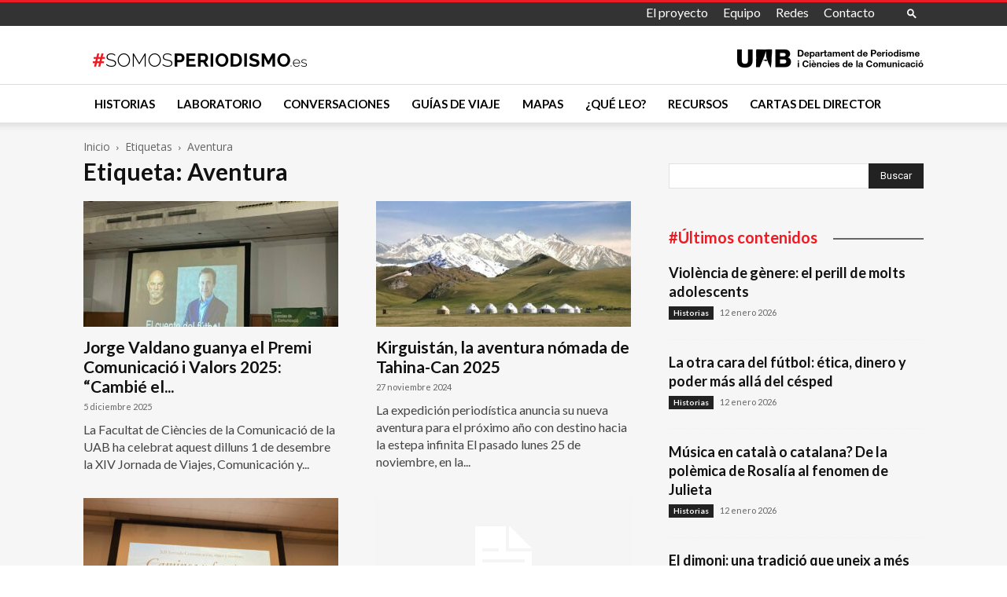

--- FILE ---
content_type: text/html; charset=utf-8
request_url: https://www.google.com/recaptcha/api2/anchor?ar=1&k=6LcErkIaAAAAAOkr-3BKX996RIw7uRQZZbxKlFQv&co=aHR0cHM6Ly9zb21vc3BlcmlvZGlzbW8uZXM6NDQz&hl=en&v=PoyoqOPhxBO7pBk68S4YbpHZ&size=invisible&anchor-ms=20000&execute-ms=30000&cb=q3j8occkrdo3
body_size: 48474
content:
<!DOCTYPE HTML><html dir="ltr" lang="en"><head><meta http-equiv="Content-Type" content="text/html; charset=UTF-8">
<meta http-equiv="X-UA-Compatible" content="IE=edge">
<title>reCAPTCHA</title>
<style type="text/css">
/* cyrillic-ext */
@font-face {
  font-family: 'Roboto';
  font-style: normal;
  font-weight: 400;
  font-stretch: 100%;
  src: url(//fonts.gstatic.com/s/roboto/v48/KFO7CnqEu92Fr1ME7kSn66aGLdTylUAMa3GUBHMdazTgWw.woff2) format('woff2');
  unicode-range: U+0460-052F, U+1C80-1C8A, U+20B4, U+2DE0-2DFF, U+A640-A69F, U+FE2E-FE2F;
}
/* cyrillic */
@font-face {
  font-family: 'Roboto';
  font-style: normal;
  font-weight: 400;
  font-stretch: 100%;
  src: url(//fonts.gstatic.com/s/roboto/v48/KFO7CnqEu92Fr1ME7kSn66aGLdTylUAMa3iUBHMdazTgWw.woff2) format('woff2');
  unicode-range: U+0301, U+0400-045F, U+0490-0491, U+04B0-04B1, U+2116;
}
/* greek-ext */
@font-face {
  font-family: 'Roboto';
  font-style: normal;
  font-weight: 400;
  font-stretch: 100%;
  src: url(//fonts.gstatic.com/s/roboto/v48/KFO7CnqEu92Fr1ME7kSn66aGLdTylUAMa3CUBHMdazTgWw.woff2) format('woff2');
  unicode-range: U+1F00-1FFF;
}
/* greek */
@font-face {
  font-family: 'Roboto';
  font-style: normal;
  font-weight: 400;
  font-stretch: 100%;
  src: url(//fonts.gstatic.com/s/roboto/v48/KFO7CnqEu92Fr1ME7kSn66aGLdTylUAMa3-UBHMdazTgWw.woff2) format('woff2');
  unicode-range: U+0370-0377, U+037A-037F, U+0384-038A, U+038C, U+038E-03A1, U+03A3-03FF;
}
/* math */
@font-face {
  font-family: 'Roboto';
  font-style: normal;
  font-weight: 400;
  font-stretch: 100%;
  src: url(//fonts.gstatic.com/s/roboto/v48/KFO7CnqEu92Fr1ME7kSn66aGLdTylUAMawCUBHMdazTgWw.woff2) format('woff2');
  unicode-range: U+0302-0303, U+0305, U+0307-0308, U+0310, U+0312, U+0315, U+031A, U+0326-0327, U+032C, U+032F-0330, U+0332-0333, U+0338, U+033A, U+0346, U+034D, U+0391-03A1, U+03A3-03A9, U+03B1-03C9, U+03D1, U+03D5-03D6, U+03F0-03F1, U+03F4-03F5, U+2016-2017, U+2034-2038, U+203C, U+2040, U+2043, U+2047, U+2050, U+2057, U+205F, U+2070-2071, U+2074-208E, U+2090-209C, U+20D0-20DC, U+20E1, U+20E5-20EF, U+2100-2112, U+2114-2115, U+2117-2121, U+2123-214F, U+2190, U+2192, U+2194-21AE, U+21B0-21E5, U+21F1-21F2, U+21F4-2211, U+2213-2214, U+2216-22FF, U+2308-230B, U+2310, U+2319, U+231C-2321, U+2336-237A, U+237C, U+2395, U+239B-23B7, U+23D0, U+23DC-23E1, U+2474-2475, U+25AF, U+25B3, U+25B7, U+25BD, U+25C1, U+25CA, U+25CC, U+25FB, U+266D-266F, U+27C0-27FF, U+2900-2AFF, U+2B0E-2B11, U+2B30-2B4C, U+2BFE, U+3030, U+FF5B, U+FF5D, U+1D400-1D7FF, U+1EE00-1EEFF;
}
/* symbols */
@font-face {
  font-family: 'Roboto';
  font-style: normal;
  font-weight: 400;
  font-stretch: 100%;
  src: url(//fonts.gstatic.com/s/roboto/v48/KFO7CnqEu92Fr1ME7kSn66aGLdTylUAMaxKUBHMdazTgWw.woff2) format('woff2');
  unicode-range: U+0001-000C, U+000E-001F, U+007F-009F, U+20DD-20E0, U+20E2-20E4, U+2150-218F, U+2190, U+2192, U+2194-2199, U+21AF, U+21E6-21F0, U+21F3, U+2218-2219, U+2299, U+22C4-22C6, U+2300-243F, U+2440-244A, U+2460-24FF, U+25A0-27BF, U+2800-28FF, U+2921-2922, U+2981, U+29BF, U+29EB, U+2B00-2BFF, U+4DC0-4DFF, U+FFF9-FFFB, U+10140-1018E, U+10190-1019C, U+101A0, U+101D0-101FD, U+102E0-102FB, U+10E60-10E7E, U+1D2C0-1D2D3, U+1D2E0-1D37F, U+1F000-1F0FF, U+1F100-1F1AD, U+1F1E6-1F1FF, U+1F30D-1F30F, U+1F315, U+1F31C, U+1F31E, U+1F320-1F32C, U+1F336, U+1F378, U+1F37D, U+1F382, U+1F393-1F39F, U+1F3A7-1F3A8, U+1F3AC-1F3AF, U+1F3C2, U+1F3C4-1F3C6, U+1F3CA-1F3CE, U+1F3D4-1F3E0, U+1F3ED, U+1F3F1-1F3F3, U+1F3F5-1F3F7, U+1F408, U+1F415, U+1F41F, U+1F426, U+1F43F, U+1F441-1F442, U+1F444, U+1F446-1F449, U+1F44C-1F44E, U+1F453, U+1F46A, U+1F47D, U+1F4A3, U+1F4B0, U+1F4B3, U+1F4B9, U+1F4BB, U+1F4BF, U+1F4C8-1F4CB, U+1F4D6, U+1F4DA, U+1F4DF, U+1F4E3-1F4E6, U+1F4EA-1F4ED, U+1F4F7, U+1F4F9-1F4FB, U+1F4FD-1F4FE, U+1F503, U+1F507-1F50B, U+1F50D, U+1F512-1F513, U+1F53E-1F54A, U+1F54F-1F5FA, U+1F610, U+1F650-1F67F, U+1F687, U+1F68D, U+1F691, U+1F694, U+1F698, U+1F6AD, U+1F6B2, U+1F6B9-1F6BA, U+1F6BC, U+1F6C6-1F6CF, U+1F6D3-1F6D7, U+1F6E0-1F6EA, U+1F6F0-1F6F3, U+1F6F7-1F6FC, U+1F700-1F7FF, U+1F800-1F80B, U+1F810-1F847, U+1F850-1F859, U+1F860-1F887, U+1F890-1F8AD, U+1F8B0-1F8BB, U+1F8C0-1F8C1, U+1F900-1F90B, U+1F93B, U+1F946, U+1F984, U+1F996, U+1F9E9, U+1FA00-1FA6F, U+1FA70-1FA7C, U+1FA80-1FA89, U+1FA8F-1FAC6, U+1FACE-1FADC, U+1FADF-1FAE9, U+1FAF0-1FAF8, U+1FB00-1FBFF;
}
/* vietnamese */
@font-face {
  font-family: 'Roboto';
  font-style: normal;
  font-weight: 400;
  font-stretch: 100%;
  src: url(//fonts.gstatic.com/s/roboto/v48/KFO7CnqEu92Fr1ME7kSn66aGLdTylUAMa3OUBHMdazTgWw.woff2) format('woff2');
  unicode-range: U+0102-0103, U+0110-0111, U+0128-0129, U+0168-0169, U+01A0-01A1, U+01AF-01B0, U+0300-0301, U+0303-0304, U+0308-0309, U+0323, U+0329, U+1EA0-1EF9, U+20AB;
}
/* latin-ext */
@font-face {
  font-family: 'Roboto';
  font-style: normal;
  font-weight: 400;
  font-stretch: 100%;
  src: url(//fonts.gstatic.com/s/roboto/v48/KFO7CnqEu92Fr1ME7kSn66aGLdTylUAMa3KUBHMdazTgWw.woff2) format('woff2');
  unicode-range: U+0100-02BA, U+02BD-02C5, U+02C7-02CC, U+02CE-02D7, U+02DD-02FF, U+0304, U+0308, U+0329, U+1D00-1DBF, U+1E00-1E9F, U+1EF2-1EFF, U+2020, U+20A0-20AB, U+20AD-20C0, U+2113, U+2C60-2C7F, U+A720-A7FF;
}
/* latin */
@font-face {
  font-family: 'Roboto';
  font-style: normal;
  font-weight: 400;
  font-stretch: 100%;
  src: url(//fonts.gstatic.com/s/roboto/v48/KFO7CnqEu92Fr1ME7kSn66aGLdTylUAMa3yUBHMdazQ.woff2) format('woff2');
  unicode-range: U+0000-00FF, U+0131, U+0152-0153, U+02BB-02BC, U+02C6, U+02DA, U+02DC, U+0304, U+0308, U+0329, U+2000-206F, U+20AC, U+2122, U+2191, U+2193, U+2212, U+2215, U+FEFF, U+FFFD;
}
/* cyrillic-ext */
@font-face {
  font-family: 'Roboto';
  font-style: normal;
  font-weight: 500;
  font-stretch: 100%;
  src: url(//fonts.gstatic.com/s/roboto/v48/KFO7CnqEu92Fr1ME7kSn66aGLdTylUAMa3GUBHMdazTgWw.woff2) format('woff2');
  unicode-range: U+0460-052F, U+1C80-1C8A, U+20B4, U+2DE0-2DFF, U+A640-A69F, U+FE2E-FE2F;
}
/* cyrillic */
@font-face {
  font-family: 'Roboto';
  font-style: normal;
  font-weight: 500;
  font-stretch: 100%;
  src: url(//fonts.gstatic.com/s/roboto/v48/KFO7CnqEu92Fr1ME7kSn66aGLdTylUAMa3iUBHMdazTgWw.woff2) format('woff2');
  unicode-range: U+0301, U+0400-045F, U+0490-0491, U+04B0-04B1, U+2116;
}
/* greek-ext */
@font-face {
  font-family: 'Roboto';
  font-style: normal;
  font-weight: 500;
  font-stretch: 100%;
  src: url(//fonts.gstatic.com/s/roboto/v48/KFO7CnqEu92Fr1ME7kSn66aGLdTylUAMa3CUBHMdazTgWw.woff2) format('woff2');
  unicode-range: U+1F00-1FFF;
}
/* greek */
@font-face {
  font-family: 'Roboto';
  font-style: normal;
  font-weight: 500;
  font-stretch: 100%;
  src: url(//fonts.gstatic.com/s/roboto/v48/KFO7CnqEu92Fr1ME7kSn66aGLdTylUAMa3-UBHMdazTgWw.woff2) format('woff2');
  unicode-range: U+0370-0377, U+037A-037F, U+0384-038A, U+038C, U+038E-03A1, U+03A3-03FF;
}
/* math */
@font-face {
  font-family: 'Roboto';
  font-style: normal;
  font-weight: 500;
  font-stretch: 100%;
  src: url(//fonts.gstatic.com/s/roboto/v48/KFO7CnqEu92Fr1ME7kSn66aGLdTylUAMawCUBHMdazTgWw.woff2) format('woff2');
  unicode-range: U+0302-0303, U+0305, U+0307-0308, U+0310, U+0312, U+0315, U+031A, U+0326-0327, U+032C, U+032F-0330, U+0332-0333, U+0338, U+033A, U+0346, U+034D, U+0391-03A1, U+03A3-03A9, U+03B1-03C9, U+03D1, U+03D5-03D6, U+03F0-03F1, U+03F4-03F5, U+2016-2017, U+2034-2038, U+203C, U+2040, U+2043, U+2047, U+2050, U+2057, U+205F, U+2070-2071, U+2074-208E, U+2090-209C, U+20D0-20DC, U+20E1, U+20E5-20EF, U+2100-2112, U+2114-2115, U+2117-2121, U+2123-214F, U+2190, U+2192, U+2194-21AE, U+21B0-21E5, U+21F1-21F2, U+21F4-2211, U+2213-2214, U+2216-22FF, U+2308-230B, U+2310, U+2319, U+231C-2321, U+2336-237A, U+237C, U+2395, U+239B-23B7, U+23D0, U+23DC-23E1, U+2474-2475, U+25AF, U+25B3, U+25B7, U+25BD, U+25C1, U+25CA, U+25CC, U+25FB, U+266D-266F, U+27C0-27FF, U+2900-2AFF, U+2B0E-2B11, U+2B30-2B4C, U+2BFE, U+3030, U+FF5B, U+FF5D, U+1D400-1D7FF, U+1EE00-1EEFF;
}
/* symbols */
@font-face {
  font-family: 'Roboto';
  font-style: normal;
  font-weight: 500;
  font-stretch: 100%;
  src: url(//fonts.gstatic.com/s/roboto/v48/KFO7CnqEu92Fr1ME7kSn66aGLdTylUAMaxKUBHMdazTgWw.woff2) format('woff2');
  unicode-range: U+0001-000C, U+000E-001F, U+007F-009F, U+20DD-20E0, U+20E2-20E4, U+2150-218F, U+2190, U+2192, U+2194-2199, U+21AF, U+21E6-21F0, U+21F3, U+2218-2219, U+2299, U+22C4-22C6, U+2300-243F, U+2440-244A, U+2460-24FF, U+25A0-27BF, U+2800-28FF, U+2921-2922, U+2981, U+29BF, U+29EB, U+2B00-2BFF, U+4DC0-4DFF, U+FFF9-FFFB, U+10140-1018E, U+10190-1019C, U+101A0, U+101D0-101FD, U+102E0-102FB, U+10E60-10E7E, U+1D2C0-1D2D3, U+1D2E0-1D37F, U+1F000-1F0FF, U+1F100-1F1AD, U+1F1E6-1F1FF, U+1F30D-1F30F, U+1F315, U+1F31C, U+1F31E, U+1F320-1F32C, U+1F336, U+1F378, U+1F37D, U+1F382, U+1F393-1F39F, U+1F3A7-1F3A8, U+1F3AC-1F3AF, U+1F3C2, U+1F3C4-1F3C6, U+1F3CA-1F3CE, U+1F3D4-1F3E0, U+1F3ED, U+1F3F1-1F3F3, U+1F3F5-1F3F7, U+1F408, U+1F415, U+1F41F, U+1F426, U+1F43F, U+1F441-1F442, U+1F444, U+1F446-1F449, U+1F44C-1F44E, U+1F453, U+1F46A, U+1F47D, U+1F4A3, U+1F4B0, U+1F4B3, U+1F4B9, U+1F4BB, U+1F4BF, U+1F4C8-1F4CB, U+1F4D6, U+1F4DA, U+1F4DF, U+1F4E3-1F4E6, U+1F4EA-1F4ED, U+1F4F7, U+1F4F9-1F4FB, U+1F4FD-1F4FE, U+1F503, U+1F507-1F50B, U+1F50D, U+1F512-1F513, U+1F53E-1F54A, U+1F54F-1F5FA, U+1F610, U+1F650-1F67F, U+1F687, U+1F68D, U+1F691, U+1F694, U+1F698, U+1F6AD, U+1F6B2, U+1F6B9-1F6BA, U+1F6BC, U+1F6C6-1F6CF, U+1F6D3-1F6D7, U+1F6E0-1F6EA, U+1F6F0-1F6F3, U+1F6F7-1F6FC, U+1F700-1F7FF, U+1F800-1F80B, U+1F810-1F847, U+1F850-1F859, U+1F860-1F887, U+1F890-1F8AD, U+1F8B0-1F8BB, U+1F8C0-1F8C1, U+1F900-1F90B, U+1F93B, U+1F946, U+1F984, U+1F996, U+1F9E9, U+1FA00-1FA6F, U+1FA70-1FA7C, U+1FA80-1FA89, U+1FA8F-1FAC6, U+1FACE-1FADC, U+1FADF-1FAE9, U+1FAF0-1FAF8, U+1FB00-1FBFF;
}
/* vietnamese */
@font-face {
  font-family: 'Roboto';
  font-style: normal;
  font-weight: 500;
  font-stretch: 100%;
  src: url(//fonts.gstatic.com/s/roboto/v48/KFO7CnqEu92Fr1ME7kSn66aGLdTylUAMa3OUBHMdazTgWw.woff2) format('woff2');
  unicode-range: U+0102-0103, U+0110-0111, U+0128-0129, U+0168-0169, U+01A0-01A1, U+01AF-01B0, U+0300-0301, U+0303-0304, U+0308-0309, U+0323, U+0329, U+1EA0-1EF9, U+20AB;
}
/* latin-ext */
@font-face {
  font-family: 'Roboto';
  font-style: normal;
  font-weight: 500;
  font-stretch: 100%;
  src: url(//fonts.gstatic.com/s/roboto/v48/KFO7CnqEu92Fr1ME7kSn66aGLdTylUAMa3KUBHMdazTgWw.woff2) format('woff2');
  unicode-range: U+0100-02BA, U+02BD-02C5, U+02C7-02CC, U+02CE-02D7, U+02DD-02FF, U+0304, U+0308, U+0329, U+1D00-1DBF, U+1E00-1E9F, U+1EF2-1EFF, U+2020, U+20A0-20AB, U+20AD-20C0, U+2113, U+2C60-2C7F, U+A720-A7FF;
}
/* latin */
@font-face {
  font-family: 'Roboto';
  font-style: normal;
  font-weight: 500;
  font-stretch: 100%;
  src: url(//fonts.gstatic.com/s/roboto/v48/KFO7CnqEu92Fr1ME7kSn66aGLdTylUAMa3yUBHMdazQ.woff2) format('woff2');
  unicode-range: U+0000-00FF, U+0131, U+0152-0153, U+02BB-02BC, U+02C6, U+02DA, U+02DC, U+0304, U+0308, U+0329, U+2000-206F, U+20AC, U+2122, U+2191, U+2193, U+2212, U+2215, U+FEFF, U+FFFD;
}
/* cyrillic-ext */
@font-face {
  font-family: 'Roboto';
  font-style: normal;
  font-weight: 900;
  font-stretch: 100%;
  src: url(//fonts.gstatic.com/s/roboto/v48/KFO7CnqEu92Fr1ME7kSn66aGLdTylUAMa3GUBHMdazTgWw.woff2) format('woff2');
  unicode-range: U+0460-052F, U+1C80-1C8A, U+20B4, U+2DE0-2DFF, U+A640-A69F, U+FE2E-FE2F;
}
/* cyrillic */
@font-face {
  font-family: 'Roboto';
  font-style: normal;
  font-weight: 900;
  font-stretch: 100%;
  src: url(//fonts.gstatic.com/s/roboto/v48/KFO7CnqEu92Fr1ME7kSn66aGLdTylUAMa3iUBHMdazTgWw.woff2) format('woff2');
  unicode-range: U+0301, U+0400-045F, U+0490-0491, U+04B0-04B1, U+2116;
}
/* greek-ext */
@font-face {
  font-family: 'Roboto';
  font-style: normal;
  font-weight: 900;
  font-stretch: 100%;
  src: url(//fonts.gstatic.com/s/roboto/v48/KFO7CnqEu92Fr1ME7kSn66aGLdTylUAMa3CUBHMdazTgWw.woff2) format('woff2');
  unicode-range: U+1F00-1FFF;
}
/* greek */
@font-face {
  font-family: 'Roboto';
  font-style: normal;
  font-weight: 900;
  font-stretch: 100%;
  src: url(//fonts.gstatic.com/s/roboto/v48/KFO7CnqEu92Fr1ME7kSn66aGLdTylUAMa3-UBHMdazTgWw.woff2) format('woff2');
  unicode-range: U+0370-0377, U+037A-037F, U+0384-038A, U+038C, U+038E-03A1, U+03A3-03FF;
}
/* math */
@font-face {
  font-family: 'Roboto';
  font-style: normal;
  font-weight: 900;
  font-stretch: 100%;
  src: url(//fonts.gstatic.com/s/roboto/v48/KFO7CnqEu92Fr1ME7kSn66aGLdTylUAMawCUBHMdazTgWw.woff2) format('woff2');
  unicode-range: U+0302-0303, U+0305, U+0307-0308, U+0310, U+0312, U+0315, U+031A, U+0326-0327, U+032C, U+032F-0330, U+0332-0333, U+0338, U+033A, U+0346, U+034D, U+0391-03A1, U+03A3-03A9, U+03B1-03C9, U+03D1, U+03D5-03D6, U+03F0-03F1, U+03F4-03F5, U+2016-2017, U+2034-2038, U+203C, U+2040, U+2043, U+2047, U+2050, U+2057, U+205F, U+2070-2071, U+2074-208E, U+2090-209C, U+20D0-20DC, U+20E1, U+20E5-20EF, U+2100-2112, U+2114-2115, U+2117-2121, U+2123-214F, U+2190, U+2192, U+2194-21AE, U+21B0-21E5, U+21F1-21F2, U+21F4-2211, U+2213-2214, U+2216-22FF, U+2308-230B, U+2310, U+2319, U+231C-2321, U+2336-237A, U+237C, U+2395, U+239B-23B7, U+23D0, U+23DC-23E1, U+2474-2475, U+25AF, U+25B3, U+25B7, U+25BD, U+25C1, U+25CA, U+25CC, U+25FB, U+266D-266F, U+27C0-27FF, U+2900-2AFF, U+2B0E-2B11, U+2B30-2B4C, U+2BFE, U+3030, U+FF5B, U+FF5D, U+1D400-1D7FF, U+1EE00-1EEFF;
}
/* symbols */
@font-face {
  font-family: 'Roboto';
  font-style: normal;
  font-weight: 900;
  font-stretch: 100%;
  src: url(//fonts.gstatic.com/s/roboto/v48/KFO7CnqEu92Fr1ME7kSn66aGLdTylUAMaxKUBHMdazTgWw.woff2) format('woff2');
  unicode-range: U+0001-000C, U+000E-001F, U+007F-009F, U+20DD-20E0, U+20E2-20E4, U+2150-218F, U+2190, U+2192, U+2194-2199, U+21AF, U+21E6-21F0, U+21F3, U+2218-2219, U+2299, U+22C4-22C6, U+2300-243F, U+2440-244A, U+2460-24FF, U+25A0-27BF, U+2800-28FF, U+2921-2922, U+2981, U+29BF, U+29EB, U+2B00-2BFF, U+4DC0-4DFF, U+FFF9-FFFB, U+10140-1018E, U+10190-1019C, U+101A0, U+101D0-101FD, U+102E0-102FB, U+10E60-10E7E, U+1D2C0-1D2D3, U+1D2E0-1D37F, U+1F000-1F0FF, U+1F100-1F1AD, U+1F1E6-1F1FF, U+1F30D-1F30F, U+1F315, U+1F31C, U+1F31E, U+1F320-1F32C, U+1F336, U+1F378, U+1F37D, U+1F382, U+1F393-1F39F, U+1F3A7-1F3A8, U+1F3AC-1F3AF, U+1F3C2, U+1F3C4-1F3C6, U+1F3CA-1F3CE, U+1F3D4-1F3E0, U+1F3ED, U+1F3F1-1F3F3, U+1F3F5-1F3F7, U+1F408, U+1F415, U+1F41F, U+1F426, U+1F43F, U+1F441-1F442, U+1F444, U+1F446-1F449, U+1F44C-1F44E, U+1F453, U+1F46A, U+1F47D, U+1F4A3, U+1F4B0, U+1F4B3, U+1F4B9, U+1F4BB, U+1F4BF, U+1F4C8-1F4CB, U+1F4D6, U+1F4DA, U+1F4DF, U+1F4E3-1F4E6, U+1F4EA-1F4ED, U+1F4F7, U+1F4F9-1F4FB, U+1F4FD-1F4FE, U+1F503, U+1F507-1F50B, U+1F50D, U+1F512-1F513, U+1F53E-1F54A, U+1F54F-1F5FA, U+1F610, U+1F650-1F67F, U+1F687, U+1F68D, U+1F691, U+1F694, U+1F698, U+1F6AD, U+1F6B2, U+1F6B9-1F6BA, U+1F6BC, U+1F6C6-1F6CF, U+1F6D3-1F6D7, U+1F6E0-1F6EA, U+1F6F0-1F6F3, U+1F6F7-1F6FC, U+1F700-1F7FF, U+1F800-1F80B, U+1F810-1F847, U+1F850-1F859, U+1F860-1F887, U+1F890-1F8AD, U+1F8B0-1F8BB, U+1F8C0-1F8C1, U+1F900-1F90B, U+1F93B, U+1F946, U+1F984, U+1F996, U+1F9E9, U+1FA00-1FA6F, U+1FA70-1FA7C, U+1FA80-1FA89, U+1FA8F-1FAC6, U+1FACE-1FADC, U+1FADF-1FAE9, U+1FAF0-1FAF8, U+1FB00-1FBFF;
}
/* vietnamese */
@font-face {
  font-family: 'Roboto';
  font-style: normal;
  font-weight: 900;
  font-stretch: 100%;
  src: url(//fonts.gstatic.com/s/roboto/v48/KFO7CnqEu92Fr1ME7kSn66aGLdTylUAMa3OUBHMdazTgWw.woff2) format('woff2');
  unicode-range: U+0102-0103, U+0110-0111, U+0128-0129, U+0168-0169, U+01A0-01A1, U+01AF-01B0, U+0300-0301, U+0303-0304, U+0308-0309, U+0323, U+0329, U+1EA0-1EF9, U+20AB;
}
/* latin-ext */
@font-face {
  font-family: 'Roboto';
  font-style: normal;
  font-weight: 900;
  font-stretch: 100%;
  src: url(//fonts.gstatic.com/s/roboto/v48/KFO7CnqEu92Fr1ME7kSn66aGLdTylUAMa3KUBHMdazTgWw.woff2) format('woff2');
  unicode-range: U+0100-02BA, U+02BD-02C5, U+02C7-02CC, U+02CE-02D7, U+02DD-02FF, U+0304, U+0308, U+0329, U+1D00-1DBF, U+1E00-1E9F, U+1EF2-1EFF, U+2020, U+20A0-20AB, U+20AD-20C0, U+2113, U+2C60-2C7F, U+A720-A7FF;
}
/* latin */
@font-face {
  font-family: 'Roboto';
  font-style: normal;
  font-weight: 900;
  font-stretch: 100%;
  src: url(//fonts.gstatic.com/s/roboto/v48/KFO7CnqEu92Fr1ME7kSn66aGLdTylUAMa3yUBHMdazQ.woff2) format('woff2');
  unicode-range: U+0000-00FF, U+0131, U+0152-0153, U+02BB-02BC, U+02C6, U+02DA, U+02DC, U+0304, U+0308, U+0329, U+2000-206F, U+20AC, U+2122, U+2191, U+2193, U+2212, U+2215, U+FEFF, U+FFFD;
}

</style>
<link rel="stylesheet" type="text/css" href="https://www.gstatic.com/recaptcha/releases/PoyoqOPhxBO7pBk68S4YbpHZ/styles__ltr.css">
<script nonce="R6tVy6cMlCRZuwmSeUXP0A" type="text/javascript">window['__recaptcha_api'] = 'https://www.google.com/recaptcha/api2/';</script>
<script type="text/javascript" src="https://www.gstatic.com/recaptcha/releases/PoyoqOPhxBO7pBk68S4YbpHZ/recaptcha__en.js" nonce="R6tVy6cMlCRZuwmSeUXP0A">
      
    </script></head>
<body><div id="rc-anchor-alert" class="rc-anchor-alert"></div>
<input type="hidden" id="recaptcha-token" value="[base64]">
<script type="text/javascript" nonce="R6tVy6cMlCRZuwmSeUXP0A">
      recaptcha.anchor.Main.init("[\x22ainput\x22,[\x22bgdata\x22,\x22\x22,\[base64]/[base64]/[base64]/ZyhXLGgpOnEoW04sMjEsbF0sVywwKSxoKSxmYWxzZSxmYWxzZSl9Y2F0Y2goayl7RygzNTgsVyk/[base64]/[base64]/[base64]/[base64]/[base64]/[base64]/[base64]/bmV3IEJbT10oRFswXSk6dz09Mj9uZXcgQltPXShEWzBdLERbMV0pOnc9PTM/bmV3IEJbT10oRFswXSxEWzFdLERbMl0pOnc9PTQ/[base64]/[base64]/[base64]/[base64]/[base64]\\u003d\x22,\[base64]\\u003d\x22,\x22w6UoKcO5SjNCRMKlwrtPWsO1w4/[base64]/wqDCocKsUEMYwrPCmsK2bTnDh8Obw5EDw5HDpsKEw4FAYFfDmMKqLRHCqMKGwopkeS9Bw6NGG8ODw4DCmcO3AUQ8wqoPZsO3woJjGShxw6h5Z3bDrMK5ayjDonMkTMOVwqrCpsOww6nDuMO3w4VIw4nDgcKRwrhSw5/DtMOtwp7CtcOgYgg3w7/CpMOhw4XDthgPNDlUw4/DjcOoCm/DpHDDvsOoRXLCicODbMKUwp/Dp8Ofw4rCnMKJwo1Hw6c9wqd4w7jDpl3Cr27DsnrDv8KXw4PDhxBBwrZNWMKHOsKcJcOewoPCl8KAd8KgwqFSJW50LMKXL8OCw7g/wqZPTsK7wqALSjtCw559WMK0wrk7w6HDtU9ccgPDtcOPwoXCo8OyCBrCmsOmwq41wqErw6h0J8O2YWlCKsOla8KwC8O5BwrCvk0/w5PDkVY1w5Bjwoouw6DCtGwMLcO3wqXDjkg0w6PCqFzCncK2Fm3Dl8OrHVhxcVkRDMKwwpPDtXPCqsOSw43DsnXDl8OyRBTDmRBCwq5hw65lworCkMKMwog6CsKVSSbCjC/CqjHCogDDiWAPw5/DmcK5OjIew4otfMO9wqgQY8O5fkxnQMOTLcOFSMONwrTCnGzCmXwuB8OQKwjCqsKgwojDv2Vewp59HsOJB8Ofw7HDiw5sw4HDgkpGw6DClMKswrDDrcOPwpnCnVzDshJHw5/CmDXCo8KAHkYBw5nDkMK/PnbCjsK9w4UWBH7DvnTChMKVwrLCmy0xwrPCuizCpMOxw54GwrQHw7/DnQMeFsKfw6bDj2gGBcOfZcKTDQ7DisKkWCzCgcK+w60rwokwPQHCisOFwr0/R8Obwpo/a8OwccOwPMOTGTZSw7U0w4Zvw7PDskjDiDnCvcOHwr/CgcKQZcKiw4fCgz3CjMOuTsOff2ETJQ8yAMKRwrvCkgw/w7fCrVbCrVDDnQ9PwqbDh8KCw4VFHld+w6vCulHDrsK9EFhvw6VhWcKzw5IawolPw77DukHDsnxewoofw6c4w4XDrcOjwoPDrMOZw4kJOcKow57DhR7DuMOkf2bCkU7CmMOYGS7CvcKCWnvCn8K3wp0aIhw0wpfDskY/W8OGVsOfwo3DoHnCh8OicsOywr3DtSVfIy3CtwvDvMK1wqZEwr3DksOqwoXDqgzDrsK0w6zCgTwRwo/CkSfDtMKtIicdHSjDp8OrXn7Dt8KSwo8Yw7/CpnI8w7xKw4zCuSPCmcO+w4TCgsOFBMO7HMOPIcOcFMKEw4JhfsOHw7LDrUddfcOtHcKtP8OFHMOMAwrDvMKbwokYdgbCowvDucOrw6nCthcDwpNhwpTDjjXDkGJWwrDDisK4w4/[base64]/ChsKEw6N+KcOHwpBQbgTCnF9ow7nCgMOMw6LDjGgPJzvCnnA/[base64]/C8K1wrh3wpnCicOCw4RjwrYxfsK0AVPCnTNcPsKBDy4kwobCqcK7YsOUb0Uvw60HQsK5AsKjw4dlw5bCqcOefgsQw4Upwo/[base64]/DrsKcw4bCmgInw4cKTsKDBGTCmzjDjHcpwqsCHVE6IMKjwpFkIFsycFbCli/CusKkJ8KgZEjCvB4Yw7V8w4bCtmNqw5Y/[base64]/[base64]/Ch8Ozw5UDQQvDlsKewp3CpMO4wrJuwqHDkDgUfU3DgEnChFMvYmTCvSsswonCuS5VAsO5L3FLPMKjwojDkcOmw4bDg08tY8KsEsKQE8OCw58jDcKyHMO9wobDqFjCpcOwwqVHwpXChWQBBFjCosORw4NQGHo9w7R+w7I5bsOMw5/Ck0pDw7w/ayfCqcK4w4x5w7XDpMK1e8KORC5KDiQgXsOJwqHDl8KzQD5Uw6Eew6DDpcOtw5Y2w7HDtzoDwpXCtzrCi27CucK+wpcvwrHCjMKcwpAGw4XDssOcw7bDnMO8ZcOeAV/Dm0AFwo/DisKewqJuwpTCmMO6w5oFQiLDvMOUw58YwoxHwoTCr1FTw4wywqvDvU1YwrNcbX/Cm8KBw7oELVAJwqvChsOUPlATHMK4w40Vw6IGdQB5RcOIw60lZ0VGbQEPw7lwA8ODw6hKwrVvw63DocK+wp1QJMKKE2rDqcKKwqDClMKvw50YA8O7UsKMw6bDmDRwA8Kzw7DDqcKawqgDwoLCh3w/VsKaVUIhFcOvw4IwAMOOesOQHgXCvikHD8KXUA3DuMOcDjDCgMKaw7vDlsKoJ8OFwoPDq2rCgMOYw5nDoTrCiGLCu8OYUsK3w4A4RTl/wqYxUDs0w5bCncKSw6HCl8KswpvDnMKIwotIY8O1w6fCq8O7w6wdVTLDlFYPCxkRw58zw6ZpwqDCsnDDmXkHVCzDgcOHTXnCui/Dt8KSQBvCs8K+w63CpsOiDld2BFI2PcKZw6IgB1nCqFBMw4XDqGVOw68FwoLDssK+A8O4w47CocKFW3fCiMONHMKNwp9sw6zChsKMK2fCmHhHw6nDo3Ivc8KgVX9lw67ClcOWwo/Cj8KzDlTDvw4iK8O/F8OqasOAw5V9BC7DjcOzw5vDucKiwrHCi8KIwq8vIsK4w4nDscKsYi3ClcK1fsOMwqhTw4HCusKpwqt5AsOyTcK9wowFwrjCucO7RULDu8Kbw5bDmGgcwqM6HMKswpROB0XDocKVA18aw6HCt2NKwrTDk33CkR/DqB3CswZ1wr3Dh8KjworCuMO+wpkxZcOMTMOSQ8K1T1DCosKbdzh6woLDiDlBwqQyeQcAFWQxw5bCisOvwpPDvMK7wo5VwoUVZwxrwod/RhTClcOOw4vDvsKdw7fDviXDg1okw7XCrsOJQ8OmehPCrmrDpRXCrcKASx1TVWXChkDDnsKAwrJQYCNYw7jCnjo/[base64]/Dk8Kpw4rDrsOgw7LCjcKOw5Iew4J+w6jCisKBRyDCrcK1GChew7kRGB45w6TDgHTCuhTDh8Ogw6s4XmTCkzdxw7HCnE3DvcOrQ8KfZcOvVwbChcKaf1fDm3YfVsK9XsOFw7piw7Zvaz9ywoJlw7duXsOKH8K7wqsgF8K3w6vCmsK/BC9ew7A2w5DDryMmw6XDisKvDx/DvcKcw4wcPMOyVsKbwqzDkMOcLsONTy55wp4wPMOnYMK1w7LDtQR+w5YyRRB/wonDlcKCFMOBwpQrw5rDicOXw5zCjiNXbMK2aMOifSzCpAXDrcOGwrjDmMKTwojDusOeHEhcwrxUSgpKGcO8VBDDhsOIScKiEcKDw5jCmTHDgSAMwrBCw6h6wobDpmFDMMORwpzDilJlw5tTAsK4wpjCo8O5w7R5LMKgNiJkwrnCo8K3X8Kmf8KmJMK9wpsDw4/DlWQEw6Z0XgIYwpTDkMO7wo3CsFB5R8O9w73DtcKwQMOOAsOOQwo6w7BXw6jCq8K5w4vDgsKoLMOywpVWwqQJTsOgwprCl0xwYsOQBsOVwpN7Lk/DgVXDvF3DpmbDlcKRwq5Vw4LDq8OCw5NULzfConjDhhNjw7IpSGbDlHTCgcKkw6hQFl4Jw6/CjcKvw6HChMKHCTkqw68nwqxdCRBGRcK5CwHDt8O2wqzCnMKowpPCkcODwpLCp2jCmMOkGnHCpQAVRWtLwqbClsOqBMK/LsKXA1nDl8Kdw5cOZsKhEmtpCMKxTsK/fjnCv23DmsKYwo3CnsOrF8OGw5vDl8K3w7HDnBMYw4xew74MPS0tViwawqPDrU7Dg3fCohfDignDg1/DrCXDi8OYw7EBD2zDgmo8XcKlwpEJwrLCqsKBw6MewrgOfMOtF8K0wpZ/[base64]/CkBIIw5HCrMOHw5bDiMOAw6DCisKuOsKiF8K3VFEhU8ODacK7DsK7w4gCwq9gbhAlbsKDw6czfcOKw7/DvsOVw5sIBi7Cn8OpI8Oowr7DkkbDgRImwo84wrZMwrg+NcO+bcK+w65lcDjDskbCgXPDn8OKXj16TRRAw77DhVs5NsKLwpEHwqEFwq/[base64]/SinDm15MwoYbT8O7BhBRJAxhwqTDjMKFHEXDi8OjwqHDsMOnRlUZSjTCpsOOQcOZfQ8YAk1qwq/CnDxaw6nDu8O8KyMxworCm8KtwqBhw7tfw4fCimptw6pHOBBSw4rDlcOZwpTCiU/DnxdNUsK5OsO9wqDDrcOuw7MDAHs7Rg0SV8OpWcKRGcO+IXbCpcKgb8KaKMK+wp7DjhrCiwAzQno/w4/[base64]/Ds2hew6YBAMOxCcKMCiBVw6d8fMO/wqvCt8KhMMKgO8KkwqFeSknCjcOBLcKEWcKaIXc1wq9Vw7QlW8OiwojCt8OvwpJ+CMOCRjoYwpcWw4vCkl/DtcKsw5kuwpPDj8KUIcKeK8KVYy11wqQRAyLDm8OLLEcSw7DChsK1IcOROirDsG3DpxJURMKCaMK6V8K/VMKIWsOtDsO3w5LCtjHCs27DtcKCe0zCsFjCo8KHZMKbwofClMOyw65hw77CgUgGA1rCs8KIw7/DjxLCj8KCwrMPd8O7EsK3FcKNw5FYwp7Dg3PCqQfCp1HDkljDpxXDnsKkwokswqXDjsOEwqJHw6lrwr0+w4UQwqLDk8OUUE/Dom3ClgbCh8KRWMK6dcOBL8OracOAIMK5NAF2WTzCmcOnM8OZwqpLGkQxH8OBwoFbP8OFZ8OUVMKRw4XDjsObwpIvYsOoNCXCsGHDo0HCtj3DvEhDw5ADZnAcfMKpwqDDtVvDtjFNw6PCu0bDosO8asKHw7EtwoHDuMK8wpEdwr/DisOiw5Jcwot3wojDk8OHw6zCnDLDgB/ChMOhUx/Ck8KbOcOTwq/[base64]/w5nCjMO2w4dnD8KiLQBzHcKUw7Ewwr3ClsO7N8KlWSxbwo/DtDrDsHpyCBrDisOLwpRnw49yw6/CgmvCr8ORb8OVw78pPsOmDsKIw5LDukkfZsOBCWDClAnDtxMbQ8Oiw4TDmU0KTsK6wo9PMsOcbBvCusKjLcKJEMOkEgXCq8O4CMOROn0RRnnDnMKWA8KbwpJ2U1low5ZcV8Kpw7nDicOuHcKrwpNwbHrDh07ConVdHsKqKcOIw4DDrj/DoMKrEMOCDVjCs8OHJHUafzXDnQTCvMOVw4DDrgbDl35hw7owUTghEnJDW8KTwqXDnj/CjRfDtMO1wq0Ywq50wrYqOcK5Y8OGw6Z4RxFPeFzDlGUDbsO4wqdxwp/Cr8OvfsKTwqXCucKSwpXCmsOJfcKlwqZXCcKbwoXCj8OGwoXDmcO+w54TD8KcUMOKw5nDisKNw4xawpLDkMKoHhQjGy5Yw7EuYHwUw5Y4w7YLZUPCncK0wqJ3wo9DGxvCuMOEUSzCoQMYwpDCocKkbw3DoD8SwoXCocKjwobDsMKfwpUywrd/[base64]/CosOxYVtVw7PCkELCosOIcMKAHBrCssKywrzDlcKXwonCp0IxTyVXfcKyS099woc+ZMKCw4JwDHFkw4PCvBAPPWJww7PDhMOCMMOXw4Nzw7Yqw7E8woTDnFR7DTRROBtpHS3CjcOjWAomBQ/[base64]/[base64]/e8KxUVbDnMKvw6DDoEk0eMKSVcOmwo0Iwq/Cj8OCZiYTwoPCuMOwwoUAdjnCvcOww5FAw6nChMKKP8OKcWdOwojCl8OBw5xhwrXCm0jCn0JURcKOwpNiPjksQ8KFAcKKw5TDnMKpw7jCucK7w5RAwrPCk8OUIsONNsOpZDHCqsOPwocfwogDwrZAc1jCpGrCmjRZYsOgOX7DrsKyBcKhTnjCtMOLPsONeF7CvcOpUS/CrwnDuMOjTcKBFDDDi8OHQWwVUnR+RsOQEiUPw5RJVcK6wr1Cw5LCm3gYwrPCi8OQw6fDq8KZHcKHdzs0BRQxVQHDjcOJAG94JMKAcFbCjsKTw6/DqG8xwrvCl8O2ZRYAwrYHDsKyY8K9bjHChsK8woIRFFvDpcOxMcO6w70/wpbDljnChB3DnFh1w5clwo7DrMOxwqo4JlXDvMOiwo3CpRRfw53CuMKaG8OZwoXDvCzDksK7wrXCocKww7/DlMOGwqvClE7DisONwrxefjoSwqPCpcOGwrHDnBcXZivCqUsfWsK7M8K9w4/DhcKtwqx3wrtnJcOhXxHCvx7DrGTCpcKMF8OLw6J9GsK2XsKkwpTDrMO+FMOib8Kyw6rCix4yXsKKRxrCjmjDiX/Do24iw50nL1TDsMKewqzDgcK1BMKuF8K4a8KpY8KgBlF4w4kle00/wo7CjsOoNCfDg8KjD8O3wqMewqMzdcORwqzDrsKXNsORPgLDiMKJDy1mR1HCj1oNw5U6woHDqsONZMK1N8KtwoMKw6EeAFYTFBDDh8K+wp3DjsKSHlt/V8KIAAwwwppEOX4iAMOVUsKUAhzCuWPCqD93w67Cs1XDlV/Clkp5wppgTWhFFsKZd8OxLXdVfSFzMMK8wpfDtjXDjcOSw4XDlHPCisK7wpYxCX/Co8K7L8KKc3V6w7p9wovCv8Oewo7CosOsw4tTScO2w6ZvasK4MFx6YDTCo2/[base64]/wrTCpcOdTsK5w6dHwqLDpMKdwql5wrE2w4pOJsOdwrRNeMOzw7Mcw4dKOMKtw6ZLw4XDkllxwobDosKPWXPCtCZCDR7CgMOCSMO/w6TDqsOtwqEfC3HDkcOaw6/DicKmdsKyCXLCjV9zw6dUw77CgcK+wr7CmsK1SMKYw5ZwwrsXwrHCn8OFb1hDG1B5wrEtwp4two7CtsKEw67DrgXDmELDhsK7Kz3CssKgRMO3e8KyBMKaQSTDocOiwoYjw57CpX9wPwfDgMKNw4QcXcKBTRXCjR/Dr0MZwrdBZihgwo8vXMOgGl7CiCXCkcOIw7Juw4okw77DuG7DscKzwqp5woVSwrISwoIaRjjCvsK+woU3L8K/WcO+wqVUQh9UGxsfL8Odw6Vpw6fDnwkJwqnDpBsAOMKafsKdSsK+I8Kow5YPSsO0w74/w5zDug5tw7MQG8Otw5cuLTUHwqlkEzPDqHB/w4N3CcKOwqnCmsKEEDZrwp17SDvCjj/CrMKSw5grw7tYw6/[base64]/DrcOmw7jDhgHCgAfDoW/DvsOyGTFGVsKQYTxwwo47w6DDosOrZsK/acKVCmUNwqDCu0xVDsKQwoXDgcKBFsK5wo3DkMOTWi4GNsOUQcO+wo/DpynDrcKvaTLCkMKganrDpMOBFyFswr9EwqITw4LCk0jDrsODw5EqJ8OOFsOPA8KOQsOxH8OZZsKjEcOswqcdwoAWw4AEwox0WcKUY2nDrsKdZgoZXxMMMcOWbsKON8OywplsBDHCiVjCjk3DvMOfw7l0XTjDncKrwqTCksOKwojCrcO/w5JTfMOAED4IwrPClcOMSynDql9NRcKlIGfDmsKuwo5DPcK2wr57w7DDisOxMTQPw5nCmcKJKkITw7LCkTfDhmTDqcOeFsOLPChXw7HCviXDhhTDgx5Fw4F4GMOZwr/Dmj5Mwok/[base64]/[base64]/[base64]/Cq8KkwqHDuQQCw4plw73DqsOxeMKXScKqK8ODB8OIUsKZw5fDlUDComzDrHBOAcKiw5nCk8O0wo7DvcK8WsOtwrHDugkZLTLClAnDlQFvLcKsw4PDkQjDlWcUPMOswrx/[base64]/Cq1Aww59sw6/[base64]/Dt3rDjzzCjMOLwpBfd8OtUkhKIsKGSsKcHBFcJAHChQDDqMOcw5LCjyxXwrklY30Yw6YxwqhZw7vCjj/[base64]/[base64]/DkMKIw4PDr8Ofw75dw47CucOZw6LCh8O7IHBXw4I0H8O1w4HCiwXCucOYw70Owp1mHMKAMsKWdUjDksKHwoXDp2MeRx8Rw7UeacKxw7zChsO4V2dmwpdVIsObaErDoMKZwqloHsO4aWrDjMKIW8OEJktnbcKUEzE3IRA/[base64]/[base64]/DisOWwrtSJ0UxV8KZSX0Lw4pKw4FMO30PYzLDrivCvcK/wrx7GD4QwoTDtcKYw4o1wqTCk8OpwqUhbsOsb3vDjgchUXPDh23DjMO+wq0VwohZJi40wrTCrRRDe0pZMsO1w5rCkjLDlsO2XMOyGBhvSWXCiF3Ct8K1w5XCrwjCocKIPMKvw78Xw4XDtcOvw7xBSsO2F8Ohw6bCkAdzETfDuSPCvV/DrMOMWsOPJHQ+w7woCGjCh8K5NMKAwrQjwr4Sw5MawqXDvcKwwr/DuEEzOW7Dq8OMw7PDtsOLwofDjjA/wo9Ww5rDkVnCg8OZIsKswpzDmMKZTcOvSmAgCMO0wrHDqQzDjcKfScKhw45dw5YOw6XDlcORw47Cg0jCusK4acKUwqXDhMOTZcKhw7h1w4cWw6oxJcKmwqp0w64jbUzCjk/DsMOaT8O9woDDrELCkgRAVVrDkMOkw5DDj8KJw6rCucOyw5vDsCfCpBE8wpJgw7LDqMKowqHDkcKJwoLClSbCo8ObB3c6ZG9kwrDDojzDjsKzdMOOBcO/w4TCvcOoCcKHw6LCmkzDnMOzb8O2HijDmlASwod6wpk7Z8OZwqTCtTB4wo53NTtuw5/CukfDicKxcMK8w7/DvwYCU2fDqWdXcGrDm1c4w5IIaMOdwoc5bsKCwrYewrNuJcKQWMKbw7TDtsKSwo8wKHfDknXDkXc/[base64]/Cvn7Dl8OLwqDCocKTZHJVNcKFwq8mw5nCnsKwwr3DuD7DqsOww60oMMOTwrMkBcKTwpZSDcKOAsKPw7JhL8KtF8Oewo/[base64]/[base64]/DokJdw6zCrMKnwojDlcKvwoLDhMKMw6Zdw6rCpzbDgMKNEcOAwqlVw7pnw6NOMMORYU/DmzIpw5nDtMK9E0bCnBhawqZSM8ORw5DDqk/ChcKDaAXDhMK7a3/[base64]/CucO7J8KQw6zDkhzDqAfCo8Kfw644w4rDoFXCkcO+aMOzNGDDgsOkKcKadsK9w70Kw64xw6sgZTnCg0DCtXXCp8OMLBxtECnCp3Atwrciex/[base64]/[base64]/DjGLDmFfCrMOgw6fDjDAiMsK3woVST8OOWAHCqw3Ct8KdwrYgwrfDikvDucK0SHFcw5/[base64]/NCLDnsOjwpI3wpAjdhXDt8OUBTp0BALDtC/CpEQew6ENwokIKcKPwrEhT8Oaw5E9ccOZw6otJVA6MAx5wq7CuwwNbG/[base64]/CkDwfClQcGUXCkcKawpfCtcOUwr1cwqY1w6jCmsKdw5N3aFrCqWrDuGxKSlTDtcKGGcKdExN9w6/CnUAsaXfCoMKAwrVFQ8OzZFd5JW0TwpA9w5LDuMOtw6HDqUMPw4zCj8KRw4/CsDJ0YT9mw6jDgzR6w7ENGcOkAMOOGzUqw4jCm8OKDSp9Sl/CgsOoRwzCgMOPdjJNWg01woRWK0LDo8Kdb8KKwqcnwqfDhcKvVnzCom1aXTd+B8Krw7jCjkPCscOTwp8IVVBmwrdRA8KLMcOSw5ZnekoFTcObwqsnPEN9JxTDphPDpsKIYcOOw4E2w71nSMOpw5Q7MsKWwqcAFBPDssK/XMKQw5jDjsOMwp/DljvDq8OSwot4BcOXRcOQZDDCjjTCgsKGDk7DicKmHMKUHXbDtcOWIRIqw5PDi8KZEsOdJ1nCtyHDjsKXwp/DmVsjRHM5wpUBwqcsw5nCtlnDpsK1wrLDnx4/Wx0LwrEpCAsbUzLCkMKJAMKJJA9HHjzDkMKjY1zDscK/V1zDgsOwesOqwoEDwoIbdjfCqcKWwqHCkMOuw7/DrsOCw63Cm8KawqvCrMOVVMOmMQDCn1LCkMKTQcKmwpBeZClNPxPDljdleEPChR4aw4sdPk5zMMOewrrDrMO1w63CgHTCsG/CsmVVasOwVcKNwq1TOmDCpFIPw7kpwpvCsAQzwpXCghLCjGQdRW/DtnjCjmVdw5QkPsK7HcKifmfCvcORw4LChMOZwqLCksOKD8KOOcOqwr1NwrvDvcK0wrRFwpbCscKfJFHCizEgwpfDpwDCqV7CmcKqwr04wrnCsnfDiBpHKcOdwq7Cs8O4Jy3CrsOxwroWw5bCqD3CqsObdcODwrXDv8K9w58BPMOMYsO8wr3DuCbChsORwq/[base64]/[base64]/DcKeXmXDuw/CksKGODI5w6ooFAjCm15Iwo7ClMOke8K8esKuCMKkw4TCuMO3wr9mwoZUYzvCg2leajhpw5t4RcKmwoYIwq7DlkUiI8OfEQNaQMOzwqfDhAZAwr1lLmvDrwbDnSLCs2nDoMK/WMKgwqMJMmNhw7BUwqtxwqBoVgjCucOeRQTDvRVuMcK8w6HCkDhddVHDmBvCrcKLwo4DwqoeIx5gZMK7wrl3w6Iow6krcSMxH8O2wrdlw6jDhsOoA8O/UXl7WsOeOzNjeB/DjMOSPsO4RcOsWsKfw6nCpMOMw7AQw7B+w5nDk28YQkdywp7DicKqwrVNwqJzUn93w6DDu1jDl8OdbFzCo8Krw5PCtAnCsXjChMKDIMOmH8O/TsKvw6JDwpBvB2zCucOcYcOXBCtPdcKJI8Kxw4fCjcOPw5pNTnHCgcOdwrNZFcOLw7bDtlXDtE97wrsMw4krwrLDlg5+w7jDvlTCg8OdWX1UMGYhw5DDhlgSw7lCfAwvRWF8woVpwrnChULDvADCr1N4wrgYwr48wqh/WMK9Bn7DiUPDpcKLwpFHSBRdwonClRszc8OpdsKdBsO7ZEArDsKTJzV3wpknwrFLaMKYwr7Cr8KFQsOXw5TDllwrOmHCl1XDlMKBbBLDgMO4A1Z3GMK2w5gnIkDChUPCqT/ClMKHDCHDs8OYwo1hVUYwAEfDolzCl8OjBSxIw7dLOxfDucO5w6JDw5IkU8Kuw7kgwojCt8OGw4c8M3s8f0rDgMKsD0LDl8KOw7HCg8KIwo8CBsONN1xdcgfDo8KOwrBVM3jDo8K1woIPOxZGwopoHEvDkwzCjGNOw5/DhkPCrcKIFMK4w5gsw5cmRScjYQZ+wrvCqxlnw53ClDrDjwNFTRjCncOMSx3CjcO5Z8Kgwpg/wq3DglpJwqRBw4FYw7XCgMOhWVnDl8KJw4HDkhXDjsO3w5TCk8KydMKLwqTDmgQSacOMw5J+RUMPwqrDuH/[base64]/DnsOuG8O2PH4CwpJ4AUzDlsK2wpJlw4LDh3HDkUzClsOLVsOsw5gmwol9BX7CpBnCmBBFXEXCgXjDucKbKi/[base64]/DrTM5wrEhdcOswoUbOsOxwrwTw50OacKIBHZHF8K9RMO7Sh0dw4ZHS0PCmcOPO8K5w4nCviLDhz7Cv8OEwozCm29QRcK/wpHDtMODdsOvwpB9wprDhsOYRMKLdcOpw4fDvcOIEmQ0wrcgAsKDFcOvw4zDhsOtHCtkacKzb8O8wrs+wrjDucOiCMKJWMK4Kk7DvsK0wpJUQMKjFyV/[base64]/CkxQlwoLCt8OFwozDlmUAwq5aHgPCvGBawrHDsMK2HnXCkcO3alfCjwHCkMOxw7vCucKNwonDv8OeCVPCh8KpHw4rOsOGw7TDmDsielMVQcKnKsKWT0fCsVTCu8O9fQbDgsKuDcOiP8Kmw6x5IMOVTsOBGRFIDcKgwoR8VFbDncOvUsOiO8OjUWXDu8KOw5/Co8OwF37DpwdSw4Ylw4/DrsKIwrgVwoIUw4HCo8O7wownw4Z/[base64]/CqcKrw5jCkMOtw6DCoRDDrSIgw73DgXg5BnLDnVoiwrDCrEjDjUYMJAbDkVh0CsK9wrsmJlXCk8OOB8OUwqfCpcKlwprCocODwo8/woliwpbCsHoMMm0VCMKUwrxfw5NAwokswpjCscOYKcKXK8OIW2VhV1Q0wqZAJ8KPP8OdXsO7w78tw4EAw5vCsB9/ZsKjw6LDnsOJw50dwp/CpQnDk8O/[base64]/KsKgwoTDhVTCpcKGWcOuZcKxwrwpUCVTwpIxwqjCl8Omw5J+w7J6a0tGYU/CnMK/[base64]/DkDTDg8ONDUrDj8KTfyzClMOhw6slJcO0w6zDhBbDmsO8M8KLWMOQwpvDlRfDjsKnaMOow5jDjyNAw4hQUsOawqzDkVh+wps2wr7CmW/[base64]/CgXjCoE1Ef0oLIsOIw49Iw5p7eg4bw7XDnhTClsO4d8KcQBfCnsOlw7Muw6NMcMKVLy/Dg37DqMKfwpZ0eMO6cCIhwoLCqMOWwoAew4DDpcKKCsOeNCYMwpMpLC5/wohLwpLCqCnDqTbCtcK4wq/DlsKaVhLCn8K+bGoQw7/CnTgUwpEHawV7w6LDhMOjw7vDlcKJXMKfwrvChsO3A8OcU8O0B8OwwpQ/bcOPIcKJE8OaGmXCr1jCjXfCmMO0JgDCgcO7U3nDjcOXLMKWccOLEsOawrbDojnCv8O3w5caCcK4e8OfHWYpRsOgw5PClMKWw7kEw5jDlmTCg8OPATnDhsOgeFo/wrXDiMKFwoM4wpDDgSjCrMKIw4l+wrfCi8K5P8KTw5kjUGwLFkvDocKrB8K8w6rCvnHCnMKRwqHCoMKcwrXDtDY4AiPClgTCklcACCR8wrUxeMK6Dkt+w5zCpxrDpmvDmMKKJMKjw6EOdcOXw5DCtljDv3cYwq3CuMOicGsww4/Ct0FLJMKsDHzCnMOyG8OIw5gewoURw5kpw6LDuGHCiMKdw6V7w5vCi8KjwpR2WWzDghbCgsOHw4R7w7jCpGLCvsOYwo/CohJmXsKRwoJ+w7MOw7htYlnCplhWbB3CnsKGwr/Dok0WwqIkw7pxwrfCssObKMKLeF/[base64]/DssKIw4VFPEFQO8OyNg0+wo42W8KDfR/CkMOmwoZowp7DrcOHU8KWwo/CtGTCiGkUwqTDlsOTwpnDlnPDvcOlwoPCicOTEcO+GsK5csOFwr3DjsOWP8Knw4zCmMOMwrYFQALDslLCo2Nrw7l4B8OuwqB0CcOpw690ZsOGFMK7wrcaw5s7eAXCpcOtdzPDuBvCtDPCi8K1DsO/[base64]/Dglsrw4vDlR5cd8OFQMO+w7rCjWNsw7LDqDk/GkTDtC88woM+wqzCsTlbwpoLKTfDgMKrwqfCulTDhsKaw6gdTMK8MMKGTQk4wojDlHXDt8KcUj1AYzAzVCnCgwgEHWoiw6MbTRIOVcOQwrcxwqDCtcO+w7nDiMO9LSMrwojCssODPRo9wpDDs3wPeMKsK30gZxDDscOKw5vCmcORRMO/PR4SwqJnDxzDmcOcB0fCrMOcNsKWXVbCj8KGfBsgOsObajXCgcOaPcOJwr3CvyxKw4nDkEUrLcORPMOhHFoswqnDsDNcw7AeDRYwE0ErDsKqRkc4w6g/[base64]/Dr1YmI8Oww7lCwpzCuTPCngTDr8Khw6pACWlzecOaV0LDncOAAgXDlsKGw58TwqkAPcKtw5xXX8OwWw1PWsOEwrXDtSx6w5vCiRLCp0PDr2vDnsOBwr57w5rCkS7DjA5aw4oMwozDqsOgwoISSgjDlsKYVwFsQ1NmwpxJE1DClcOjeMKfKUZewqY/wppwEMOKbsKKw5LCkMKEwqXDh3g5ZMKUGCXClE9+KiY7wqV1R1IoUsK3M2UbblhSdXxYUScODMKoBzFRw7DDqw/DiMKnw6kAw5fDkibDi0JcacKWw6/CuUMQAcKkAGLClcO3wqE8w5jClkUvwonCl8Obw6vDvMOGJsK3wovDhwNqF8KfwrBuwpgtwppPMxISOUQAHMKIwp/Dq8KeMcOqwqvCmlBYw6HDj1kVwqhIw6UwwqAFCcOmacOnwrovMMOCwo8xFRtUwrp1Dk1Kwqs6McOww6rDkEvDvsOVwr3CgT/[base64]/DkksNaF9pGG0Ewo/DoF7Dmz3DmMOaNUvDgAbDu2fCqQ/Cp8KawrtJw6MidQIswqfCmk0ew5nDqMKJwp7DkwEiw6bDjCsdW1hSw4VGbMKAwojCg2bDsEvDmsOpw4kBwptgXcO/w6zCnCESw4gHJX06wrFbESAaUmdcw4BrTsK0HsKFG18IRcKLQijCtWfCogbDuMKWw7LCjsKPwqE5wpoOK8OXS8OvAQQpwpwWwodIKjfCt8OWPFNLwpLDkXzCkybCk3PClRfDvMKaw4JuwqwOw7NcdD/[base64]/w68lOsO9BkXDoGhRwp4fZsOONABvasOPwrRxeXLCgVDDrFPCqSvCi0pMwooKw5vDnDPCsz8XwoEpw57CkTfDg8OiWHHCtFHCj8O7wqTDosKMP2/[base64]/DmcOtJiHCnMOULxlMdz8JwooBMT0uXsKgR3xCTEs+ck19O8OeEcOtLcOeM8K5wq4JRcOAeMOxLmPDscOaWinDnTDCn8OJM8OCDH5cTcO7TArCpsOUQcO0w5hsecO8a1/Dqk03Q8K8wpXDsFXChMO8CSkmIBbChxF2w5ZCTsKWw7nCoS9MwqFHwr/DjQ/DqV7ChUXCtcK1wr19ZMKHIMK4wr1AwrLDg0zDsMKew5TCqMOsLsKiAcO0MSpqwp7CmhTDnTPCiVNWw7t1w57DjsO3w5VUPsKHf8OqwrrDk8KGI8Oywp/[base64]/Ch8O2w6zDo8OgHcOCAgXDoMKCNsKNGBDDjMKYwqxBwrvDpMKIw6bCkBjCp0jDscKsGjvDp3zClGI/wqPDocOtw74Jw63CmMKFHcOiwrrCv8K7wplMWMKVwpzDmQDDkGrDoQfDo0bDjsOCVsKDwrfDtMOBwrjDsMOEw4LDqjfClsOLJsOQYxnCicOtdsKpw6A/LFt8GMOnY8KEdzEHakjCmMKZwpfCgcOFwr4rw6coIzPDhFfDrVHDksORwp/DnnU9w7NoWRkIw7rDoBPCoD4kL23DqBd0w5vDmAnCnMKlwqrCqBvCu8OrwqNKw4Y1wpJBwobCjsOBwo3ChGBhKBsobh0+w4fDs8OBwrHDl8KWwqrDuR3Crj0PMQtzGsOPISbDnXEGw6nCs8OaIMKewpADF8KxwpfCr8KMwqskw5/DlcO2w67DrMOhasKiSg3CrMKKw73CqjvDuRbDtMK2wrLDoxpIwpUqw5BpwqfDisOqfUAZcxnDkcO/FwzDh8Ovw57Dnm1qw7DDnlLDlMKGwoDClFDDpB0tDBkGw5bDsQXCh2hAS8O9w5g/SATDkz4zZMKtwpnDnFF3wqDCmcO0Y2TCsWDDmMOVfcOWbT7DoMODOiMLY2EbQjRewozCtQfCgypbw7PCrDXCmGd9BcKHwqzDsW/Dp1cRw57DksOYPC/CucOVcsOfL3slYznDji5awoUowrzDgg/DnyouwrPDnMKoZcKmHcKYw7LDpsKTw4ZxIsOvC8K2BFzCnQTDimluDjvCgsOOwq8fWVtSw6bDqHEZLRjCnQgXCcKGBVF4w6HDlDfCgV19w4FLwo1IAR3DnMKfGnkuDzYDw5vDjyVdwqnCh8KQDi/Cj8Kmw5HDrV3DqFDCkcKKwqLCtsKRw4UNVcOYwovCrWbDpVnCpF3CjSUlwr12w6nCiD3DkBIAL8KrTcKLwoFtw5BtGwbClRpOw4VQRcKGOQ8Cw4kMwrdzwqVnw7XDnsOewp/DrcOewrh5wo5Ww47Dp8O0eDzCu8KAEsOHwpsQbsKCWFgTw5xLwpvCq8KJOFZ/w78Aw7PCoWJaw5NHGBV9LMOXBg7Cu8OawqHDq1LCoRI0Vk8lPcKEYMO5wqPDuwpzRmTCksOIPcOuZkBHFg0vwqzCiGw+THIKwpzCs8Oxw55VwrrDnGEtXwstwq7DpAM0wpTDmsO3w6ojw4E0c1HCiMOSb8OnwrgRJsK8wppPRRLCucOyZ8O+GsO1fSnDgE/ChB7CskDCusKMWcKMNcOOU2/[base64]/Ct8KCw53CicK1w7oGw5hhw7JLwoTClcOfAT4xwrs4wo4/wqbCkT7DlMOvf8KIAwLDgGpFa8OSQGZaSMKmwpvDsALCqywkwrhYwrnDt8OzwpgSGcOEw6h0w40DGTwnwpRxIl1Ew6/[base64]/wpvCqjrCrhHDkCs5VMOWBMOWw48DWMKhw6N6emrDvGFKwpXDsg/Dsn5lGxbCn8KECcOZP8Kgw50cwoNebsKFBj9cwqLDr8KLw4/CgsKsaG48IsK8S8KRw6fDiMO9IsKHJcOKwqxJP8OITsO8WMOLFMKVQsOFwobCnEFbwrh/[base64]/CgUBVwoDCqcKvw7nDnQTDmXLDh0vClkzDv2BPw4NbwpYBw7oOwofDhWpPw4BAw6vDvsOtCsKqwo4+d8Kvw7bDknzCi39ZeFJPMcO/[base64]/CgUdyL8OSw7TDmT9JNW7CnEdoB8K1IcO5XcKUCwvDvRJew7LCmsOMDlTCj00vcsONIcKawr0/bGXDsiMawq7CpRZVwoDCijxGS8O7YMOkBmHCmcOWwqHDjwDDoHRtJ8Krw5PDucOdPTTChsK+GcOCwqoKaFLDu1tyw4/Do11Ww5Vkw68Iw7zClcKTwoPDrggAwovCqC0rQcOIKlYUKMOmF3U4wokew6srD2/Dl1/Cg8Oxw5Ffw4fDv8OSw5dDw6hxw7d6w6HCk8OVVsOOMy99LQPCu8KJwq8rwoPDjsKnwrA7FDVaXFcUw75DBsKDw5t3eMOGS3Rqw4LCusK7w77DhlcmwpYzwrbDlhbDqnk4CMKkw7DCjcKKwpRpIyDDginDmcK5wr9Wwr9/w4lrwoMEwrkGVDfDqhJ1diMIGsKYbGfDiMOlDVfCvHE3aXZiwpRS\x22],null,[\x22conf\x22,null,\x226LcErkIaAAAAAOkr-3BKX996RIw7uRQZZbxKlFQv\x22,0,null,null,null,0,[21,125,63,73,95,87,41,43,42,83,102,105,109,121],[1017145,101],0,null,null,null,null,0,null,0,null,700,1,null,1,\[base64]/76lBhmnigkZhAoZnOKMAhnM8xEZ\x22,0,0,null,null,1,null,0,1,null,null,null,0],\x22https://somosperiodismo.es:443\x22,null,[3,1,1],null,null,null,1,3600,[\x22https://www.google.com/intl/en/policies/privacy/\x22,\x22https://www.google.com/intl/en/policies/terms/\x22],\x22/Sq2zAj3Payiz1RABQ1duQpFQoE2latZgyIFF3yHn3U\\u003d\x22,1,0,null,1,1769399936327,0,0,[145,134,212,197,105],null,[33,28],\x22RC-9z0pPE9hi5xJnw\x22,null,null,null,null,null,\x220dAFcWeA5Z1n3y8bRwjwvuluhSHXwDGIGJJFvrwIhWVC4Jiqy6MAOcWqk98iK8JNwRzs_0fO-XQB7imUzzRuOkhYoQR7SVM-LO_g\x22,1769482736350]");
    </script></body></html>